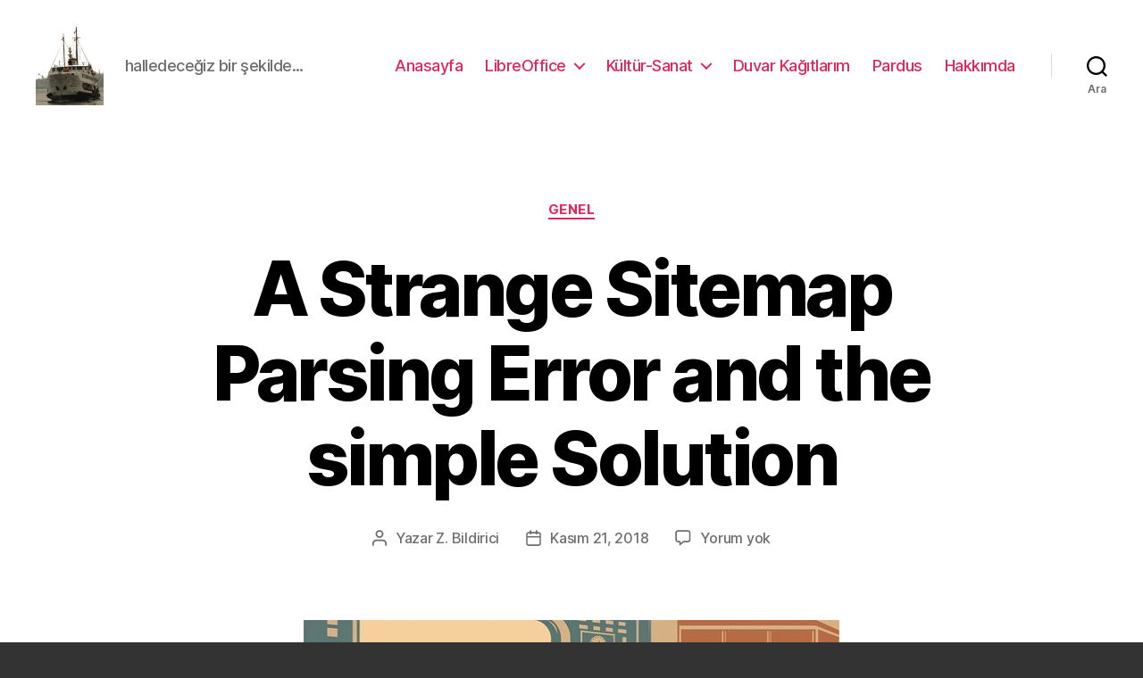

--- FILE ---
content_type: text/html; charset=UTF-8
request_url: https://blog.bluzz.net/a-strange-sitemap-parsing-error-and-a-the-simple-solution/
body_size: 13019
content:
<!DOCTYPE html>
<html class="no-js" lang="tr">
<head>
<meta charset="UTF-8">
<meta name="viewport" content="width=device-width, initial-scale=1.0" >
<link rel="profile" href="https://gmpg.org/xfn/11">
<title>A Strange Sitemap Parsing Error and the simple Solution &#8211; blog.bluzz.net | Günlü?üm</title>
<meta name='robots' content='max-image-preview:large' />
<link rel="alternate" type="application/rss+xml" title="blog.bluzz.net | Günlü?üm &raquo; akışı" href="https://blog.bluzz.net/feed/" />
<link rel="alternate" type="application/rss+xml" title="blog.bluzz.net | Günlü?üm &raquo; yorum akışı" href="https://blog.bluzz.net/comments/feed/" />
<link rel="alternate" type="application/rss+xml" title="blog.bluzz.net | Günlü?üm &raquo; A Strange Sitemap Parsing Error and the simple Solution yorum akışı" href="https://blog.bluzz.net/a-strange-sitemap-parsing-error-and-a-the-simple-solution/feed/" />
<!-- <link rel='stylesheet' id='wp-block-library-css' href='https://blog.bluzz.net/wp-includes/css/dist/block-library/style.min.css?ver=6.6.2' media='all' /> -->
<link rel="stylesheet" type="text/css" href="//blog.bluzz.net/wp-content/cache/wpfc-minified/epv9jf3b/4lvpc.css" media="all"/>
<style id='classic-theme-styles-inline-css'>
/*! This file is auto-generated */
.wp-block-button__link{color:#fff;background-color:#32373c;border-radius:9999px;box-shadow:none;text-decoration:none;padding:calc(.667em + 2px) calc(1.333em + 2px);font-size:1.125em}.wp-block-file__button{background:#32373c;color:#fff;text-decoration:none}
</style>
<style id='global-styles-inline-css'>
:root{--wp--preset--aspect-ratio--square: 1;--wp--preset--aspect-ratio--4-3: 4/3;--wp--preset--aspect-ratio--3-4: 3/4;--wp--preset--aspect-ratio--3-2: 3/2;--wp--preset--aspect-ratio--2-3: 2/3;--wp--preset--aspect-ratio--16-9: 16/9;--wp--preset--aspect-ratio--9-16: 9/16;--wp--preset--color--black: #000000;--wp--preset--color--cyan-bluish-gray: #abb8c3;--wp--preset--color--white: #ffffff;--wp--preset--color--pale-pink: #f78da7;--wp--preset--color--vivid-red: #cf2e2e;--wp--preset--color--luminous-vivid-orange: #ff6900;--wp--preset--color--luminous-vivid-amber: #fcb900;--wp--preset--color--light-green-cyan: #7bdcb5;--wp--preset--color--vivid-green-cyan: #00d084;--wp--preset--color--pale-cyan-blue: #8ed1fc;--wp--preset--color--vivid-cyan-blue: #0693e3;--wp--preset--color--vivid-purple: #9b51e0;--wp--preset--color--accent: #e77896;--wp--preset--color--primary: #ffffff;--wp--preset--color--secondary: #a3a3a3;--wp--preset--color--subtle-background: #494949;--wp--preset--color--background: #333333;--wp--preset--gradient--vivid-cyan-blue-to-vivid-purple: linear-gradient(135deg,rgba(6,147,227,1) 0%,rgb(155,81,224) 100%);--wp--preset--gradient--light-green-cyan-to-vivid-green-cyan: linear-gradient(135deg,rgb(122,220,180) 0%,rgb(0,208,130) 100%);--wp--preset--gradient--luminous-vivid-amber-to-luminous-vivid-orange: linear-gradient(135deg,rgba(252,185,0,1) 0%,rgba(255,105,0,1) 100%);--wp--preset--gradient--luminous-vivid-orange-to-vivid-red: linear-gradient(135deg,rgba(255,105,0,1) 0%,rgb(207,46,46) 100%);--wp--preset--gradient--very-light-gray-to-cyan-bluish-gray: linear-gradient(135deg,rgb(238,238,238) 0%,rgb(169,184,195) 100%);--wp--preset--gradient--cool-to-warm-spectrum: linear-gradient(135deg,rgb(74,234,220) 0%,rgb(151,120,209) 20%,rgb(207,42,186) 40%,rgb(238,44,130) 60%,rgb(251,105,98) 80%,rgb(254,248,76) 100%);--wp--preset--gradient--blush-light-purple: linear-gradient(135deg,rgb(255,206,236) 0%,rgb(152,150,240) 100%);--wp--preset--gradient--blush-bordeaux: linear-gradient(135deg,rgb(254,205,165) 0%,rgb(254,45,45) 50%,rgb(107,0,62) 100%);--wp--preset--gradient--luminous-dusk: linear-gradient(135deg,rgb(255,203,112) 0%,rgb(199,81,192) 50%,rgb(65,88,208) 100%);--wp--preset--gradient--pale-ocean: linear-gradient(135deg,rgb(255,245,203) 0%,rgb(182,227,212) 50%,rgb(51,167,181) 100%);--wp--preset--gradient--electric-grass: linear-gradient(135deg,rgb(202,248,128) 0%,rgb(113,206,126) 100%);--wp--preset--gradient--midnight: linear-gradient(135deg,rgb(2,3,129) 0%,rgb(40,116,252) 100%);--wp--preset--font-size--small: 18px;--wp--preset--font-size--medium: 20px;--wp--preset--font-size--large: 26.25px;--wp--preset--font-size--x-large: 42px;--wp--preset--font-size--normal: 21px;--wp--preset--font-size--larger: 32px;--wp--preset--spacing--20: 0.44rem;--wp--preset--spacing--30: 0.67rem;--wp--preset--spacing--40: 1rem;--wp--preset--spacing--50: 1.5rem;--wp--preset--spacing--60: 2.25rem;--wp--preset--spacing--70: 3.38rem;--wp--preset--spacing--80: 5.06rem;--wp--preset--shadow--natural: 6px 6px 9px rgba(0, 0, 0, 0.2);--wp--preset--shadow--deep: 12px 12px 50px rgba(0, 0, 0, 0.4);--wp--preset--shadow--sharp: 6px 6px 0px rgba(0, 0, 0, 0.2);--wp--preset--shadow--outlined: 6px 6px 0px -3px rgba(255, 255, 255, 1), 6px 6px rgba(0, 0, 0, 1);--wp--preset--shadow--crisp: 6px 6px 0px rgba(0, 0, 0, 1);}:where(.is-layout-flex){gap: 0.5em;}:where(.is-layout-grid){gap: 0.5em;}body .is-layout-flex{display: flex;}.is-layout-flex{flex-wrap: wrap;align-items: center;}.is-layout-flex > :is(*, div){margin: 0;}body .is-layout-grid{display: grid;}.is-layout-grid > :is(*, div){margin: 0;}:where(.wp-block-columns.is-layout-flex){gap: 2em;}:where(.wp-block-columns.is-layout-grid){gap: 2em;}:where(.wp-block-post-template.is-layout-flex){gap: 1.25em;}:where(.wp-block-post-template.is-layout-grid){gap: 1.25em;}.has-black-color{color: var(--wp--preset--color--black) !important;}.has-cyan-bluish-gray-color{color: var(--wp--preset--color--cyan-bluish-gray) !important;}.has-white-color{color: var(--wp--preset--color--white) !important;}.has-pale-pink-color{color: var(--wp--preset--color--pale-pink) !important;}.has-vivid-red-color{color: var(--wp--preset--color--vivid-red) !important;}.has-luminous-vivid-orange-color{color: var(--wp--preset--color--luminous-vivid-orange) !important;}.has-luminous-vivid-amber-color{color: var(--wp--preset--color--luminous-vivid-amber) !important;}.has-light-green-cyan-color{color: var(--wp--preset--color--light-green-cyan) !important;}.has-vivid-green-cyan-color{color: var(--wp--preset--color--vivid-green-cyan) !important;}.has-pale-cyan-blue-color{color: var(--wp--preset--color--pale-cyan-blue) !important;}.has-vivid-cyan-blue-color{color: var(--wp--preset--color--vivid-cyan-blue) !important;}.has-vivid-purple-color{color: var(--wp--preset--color--vivid-purple) !important;}.has-black-background-color{background-color: var(--wp--preset--color--black) !important;}.has-cyan-bluish-gray-background-color{background-color: var(--wp--preset--color--cyan-bluish-gray) !important;}.has-white-background-color{background-color: var(--wp--preset--color--white) !important;}.has-pale-pink-background-color{background-color: var(--wp--preset--color--pale-pink) !important;}.has-vivid-red-background-color{background-color: var(--wp--preset--color--vivid-red) !important;}.has-luminous-vivid-orange-background-color{background-color: var(--wp--preset--color--luminous-vivid-orange) !important;}.has-luminous-vivid-amber-background-color{background-color: var(--wp--preset--color--luminous-vivid-amber) !important;}.has-light-green-cyan-background-color{background-color: var(--wp--preset--color--light-green-cyan) !important;}.has-vivid-green-cyan-background-color{background-color: var(--wp--preset--color--vivid-green-cyan) !important;}.has-pale-cyan-blue-background-color{background-color: var(--wp--preset--color--pale-cyan-blue) !important;}.has-vivid-cyan-blue-background-color{background-color: var(--wp--preset--color--vivid-cyan-blue) !important;}.has-vivid-purple-background-color{background-color: var(--wp--preset--color--vivid-purple) !important;}.has-black-border-color{border-color: var(--wp--preset--color--black) !important;}.has-cyan-bluish-gray-border-color{border-color: var(--wp--preset--color--cyan-bluish-gray) !important;}.has-white-border-color{border-color: var(--wp--preset--color--white) !important;}.has-pale-pink-border-color{border-color: var(--wp--preset--color--pale-pink) !important;}.has-vivid-red-border-color{border-color: var(--wp--preset--color--vivid-red) !important;}.has-luminous-vivid-orange-border-color{border-color: var(--wp--preset--color--luminous-vivid-orange) !important;}.has-luminous-vivid-amber-border-color{border-color: var(--wp--preset--color--luminous-vivid-amber) !important;}.has-light-green-cyan-border-color{border-color: var(--wp--preset--color--light-green-cyan) !important;}.has-vivid-green-cyan-border-color{border-color: var(--wp--preset--color--vivid-green-cyan) !important;}.has-pale-cyan-blue-border-color{border-color: var(--wp--preset--color--pale-cyan-blue) !important;}.has-vivid-cyan-blue-border-color{border-color: var(--wp--preset--color--vivid-cyan-blue) !important;}.has-vivid-purple-border-color{border-color: var(--wp--preset--color--vivid-purple) !important;}.has-vivid-cyan-blue-to-vivid-purple-gradient-background{background: var(--wp--preset--gradient--vivid-cyan-blue-to-vivid-purple) !important;}.has-light-green-cyan-to-vivid-green-cyan-gradient-background{background: var(--wp--preset--gradient--light-green-cyan-to-vivid-green-cyan) !important;}.has-luminous-vivid-amber-to-luminous-vivid-orange-gradient-background{background: var(--wp--preset--gradient--luminous-vivid-amber-to-luminous-vivid-orange) !important;}.has-luminous-vivid-orange-to-vivid-red-gradient-background{background: var(--wp--preset--gradient--luminous-vivid-orange-to-vivid-red) !important;}.has-very-light-gray-to-cyan-bluish-gray-gradient-background{background: var(--wp--preset--gradient--very-light-gray-to-cyan-bluish-gray) !important;}.has-cool-to-warm-spectrum-gradient-background{background: var(--wp--preset--gradient--cool-to-warm-spectrum) !important;}.has-blush-light-purple-gradient-background{background: var(--wp--preset--gradient--blush-light-purple) !important;}.has-blush-bordeaux-gradient-background{background: var(--wp--preset--gradient--blush-bordeaux) !important;}.has-luminous-dusk-gradient-background{background: var(--wp--preset--gradient--luminous-dusk) !important;}.has-pale-ocean-gradient-background{background: var(--wp--preset--gradient--pale-ocean) !important;}.has-electric-grass-gradient-background{background: var(--wp--preset--gradient--electric-grass) !important;}.has-midnight-gradient-background{background: var(--wp--preset--gradient--midnight) !important;}.has-small-font-size{font-size: var(--wp--preset--font-size--small) !important;}.has-medium-font-size{font-size: var(--wp--preset--font-size--medium) !important;}.has-large-font-size{font-size: var(--wp--preset--font-size--large) !important;}.has-x-large-font-size{font-size: var(--wp--preset--font-size--x-large) !important;}
:where(.wp-block-post-template.is-layout-flex){gap: 1.25em;}:where(.wp-block-post-template.is-layout-grid){gap: 1.25em;}
:where(.wp-block-columns.is-layout-flex){gap: 2em;}:where(.wp-block-columns.is-layout-grid){gap: 2em;}
:root :where(.wp-block-pullquote){font-size: 1.5em;line-height: 1.6;}
</style>
<!-- <link rel='stylesheet' id='twentytwenty-style-css' href='https://blog.bluzz.net/wp-content/themes/twentytwenty/style.css?ver=2.1' media='all' /> -->
<link rel="stylesheet" type="text/css" href="//blog.bluzz.net/wp-content/cache/wpfc-minified/esr5jc3d/4lvpc.css" media="all"/>
<style id='twentytwenty-style-inline-css'>
.color-accent,.color-accent-hover:hover,.color-accent-hover:focus,:root .has-accent-color,.has-drop-cap:not(:focus):first-letter,.wp-block-button.is-style-outline,a { color: #e77896; }blockquote,.border-color-accent,.border-color-accent-hover:hover,.border-color-accent-hover:focus { border-color: #e77896; }button,.button,.faux-button,.wp-block-button__link,.wp-block-file .wp-block-file__button,input[type="button"],input[type="reset"],input[type="submit"],.bg-accent,.bg-accent-hover:hover,.bg-accent-hover:focus,:root .has-accent-background-color,.comment-reply-link { background-color: #e77896; }.fill-children-accent,.fill-children-accent * { fill: #e77896; }:root .has-background-color,button,.button,.faux-button,.wp-block-button__link,.wp-block-file__button,input[type="button"],input[type="reset"],input[type="submit"],.wp-block-button,.comment-reply-link,.has-background.has-primary-background-color:not(.has-text-color),.has-background.has-primary-background-color *:not(.has-text-color),.has-background.has-accent-background-color:not(.has-text-color),.has-background.has-accent-background-color *:not(.has-text-color) { color: #333333; }:root .has-background-background-color { background-color: #333333; }body,.entry-title a,:root .has-primary-color { color: #ffffff; }:root .has-primary-background-color { background-color: #ffffff; }cite,figcaption,.wp-caption-text,.post-meta,.entry-content .wp-block-archives li,.entry-content .wp-block-categories li,.entry-content .wp-block-latest-posts li,.wp-block-latest-comments__comment-date,.wp-block-latest-posts__post-date,.wp-block-embed figcaption,.wp-block-image figcaption,.wp-block-pullquote cite,.comment-metadata,.comment-respond .comment-notes,.comment-respond .logged-in-as,.pagination .dots,.entry-content hr:not(.has-background),hr.styled-separator,:root .has-secondary-color { color: #a3a3a3; }:root .has-secondary-background-color { background-color: #a3a3a3; }pre,fieldset,input,textarea,table,table *,hr { border-color: #494949; }caption,code,code,kbd,samp,.wp-block-table.is-style-stripes tbody tr:nth-child(odd),:root .has-subtle-background-background-color { background-color: #494949; }.wp-block-table.is-style-stripes { border-bottom-color: #494949; }.wp-block-latest-posts.is-grid li { border-top-color: #494949; }:root .has-subtle-background-color { color: #494949; }body:not(.overlay-header) .primary-menu > li > a,body:not(.overlay-header) .primary-menu > li > .icon,.modal-menu a,.footer-menu a, .footer-widgets a,#site-footer .wp-block-button.is-style-outline,.wp-block-pullquote:before,.singular:not(.overlay-header) .entry-header a,.archive-header a,.header-footer-group .color-accent,.header-footer-group .color-accent-hover:hover { color: #e22658; }.social-icons a,#site-footer button:not(.toggle),#site-footer .button,#site-footer .faux-button,#site-footer .wp-block-button__link,#site-footer .wp-block-file__button,#site-footer input[type="button"],#site-footer input[type="reset"],#site-footer input[type="submit"] { background-color: #e22658; }.social-icons a,body:not(.overlay-header) .primary-menu ul,.header-footer-group button,.header-footer-group .button,.header-footer-group .faux-button,.header-footer-group .wp-block-button:not(.is-style-outline) .wp-block-button__link,.header-footer-group .wp-block-file__button,.header-footer-group input[type="button"],.header-footer-group input[type="reset"],.header-footer-group input[type="submit"] { color: #ffffff; }#site-header,.footer-nav-widgets-wrapper,#site-footer,.menu-modal,.menu-modal-inner,.search-modal-inner,.archive-header,.singular .entry-header,.singular .featured-media:before,.wp-block-pullquote:before { background-color: #ffffff; }.header-footer-group,body:not(.overlay-header) #site-header .toggle,.menu-modal .toggle { color: #000000; }body:not(.overlay-header) .primary-menu ul { background-color: #000000; }body:not(.overlay-header) .primary-menu > li > ul:after { border-bottom-color: #000000; }body:not(.overlay-header) .primary-menu ul ul:after { border-left-color: #000000; }.site-description,body:not(.overlay-header) .toggle-inner .toggle-text,.widget .post-date,.widget .rss-date,.widget_archive li,.widget_categories li,.widget cite,.widget_pages li,.widget_meta li,.widget_nav_menu li,.powered-by-wordpress,.to-the-top,.singular .entry-header .post-meta,.singular:not(.overlay-header) .entry-header .post-meta a { color: #6d6d6d; }.header-footer-group pre,.header-footer-group fieldset,.header-footer-group input,.header-footer-group textarea,.header-footer-group table,.header-footer-group table *,.footer-nav-widgets-wrapper,#site-footer,.menu-modal nav *,.footer-widgets-outer-wrapper,.footer-top { border-color: #dbdbdb; }.header-footer-group table caption,body:not(.overlay-header) .header-inner .toggle-wrapper::before { background-color: #dbdbdb; }
</style>
<!-- <link rel='stylesheet' id='twentytwenty-print-style-css' href='https://blog.bluzz.net/wp-content/themes/twentytwenty/print.css?ver=2.1' media='print' /> -->
<link rel="stylesheet" type="text/css" href="//blog.bluzz.net/wp-content/cache/wpfc-minified/sce7xe0/4lvpb.css" media="print"/>
<script>
if (document.location.protocol != "https:") {
document.location = document.URL.replace(/^http:/i, "https:");
}
</script>
<script src='//blog.bluzz.net/wp-content/cache/wpfc-minified/2h38rd9/4lvpc.js' type="text/javascript"></script>
<!-- <script src="https://blog.bluzz.net/wp-content/themes/twentytwenty/assets/js/index.js?ver=2.1" id="twentytwenty-js-js" async></script> -->
<link rel="https://api.w.org/" href="https://blog.bluzz.net/wp-json/" /><link rel="alternate" title="JSON" type="application/json" href="https://blog.bluzz.net/wp-json/wp/v2/posts/4236" /><link rel="EditURI" type="application/rsd+xml" title="RSD" href="https://blog.bluzz.net/xmlrpc.php?rsd" />
<meta name="generator" content="WordPress 6.6.2" />
<link rel="canonical" href="https://blog.bluzz.net/a-strange-sitemap-parsing-error-and-a-the-simple-solution/" />
<link rel='shortlink' href='https://blog.bluzz.net/?p=4236' />
<link rel="alternate" title="oEmbed (JSON)" type="application/json+oembed" href="https://blog.bluzz.net/wp-json/oembed/1.0/embed?url=https%3A%2F%2Fblog.bluzz.net%2Fa-strange-sitemap-parsing-error-and-a-the-simple-solution%2F" />
<link rel="alternate" title="oEmbed (XML)" type="text/xml+oembed" href="https://blog.bluzz.net/wp-json/oembed/1.0/embed?url=https%3A%2F%2Fblog.bluzz.net%2Fa-strange-sitemap-parsing-error-and-a-the-simple-solution%2F&#038;format=xml" />
<script>document.documentElement.className = document.documentElement.className.replace( 'no-js', 'js' );</script>
<style id="custom-background-css">
body.custom-background { background-color: #333333; }
</style>
<link rel="icon" href="https://blog.bluzz.net/wp-content/uploads/2014/04/cropped-cropped-The-Afternoon-Ferry-150x150.jpg" sizes="32x32" />
<link rel="icon" href="https://blog.bluzz.net/wp-content/uploads/2014/04/cropped-cropped-The-Afternoon-Ferry-300x300.jpg" sizes="192x192" />
<link rel="apple-touch-icon" href="https://blog.bluzz.net/wp-content/uploads/2014/04/cropped-cropped-The-Afternoon-Ferry-300x300.jpg" />
<meta name="msapplication-TileImage" content="https://blog.bluzz.net/wp-content/uploads/2014/04/cropped-cropped-The-Afternoon-Ferry-300x300.jpg" />
</head>
<body class="post-template-default single single-post postid-4236 single-format-standard custom-background wp-custom-logo wp-embed-responsive singular enable-search-modal has-post-thumbnail has-single-pagination showing-comments show-avatars footer-top-hidden">
<a class="skip-link screen-reader-text" href="#site-content">İçeriğe atla</a>
<header id="site-header" class="header-footer-group">
<div class="header-inner section-inner">
<div class="header-titles-wrapper">
<button class="toggle search-toggle mobile-search-toggle" data-toggle-target=".search-modal" data-toggle-body-class="showing-search-modal" data-set-focus=".search-modal .search-field" aria-expanded="false">
<span class="toggle-inner">
<span class="toggle-icon">
<svg class="svg-icon" aria-hidden="true" role="img" focusable="false" xmlns="http://www.w3.org/2000/svg" width="23" height="23" viewBox="0 0 23 23"><path d="M38.710696,48.0601792 L43,52.3494831 L41.3494831,54 L37.0601792,49.710696 C35.2632422,51.1481185 32.9839107,52.0076499 30.5038249,52.0076499 C24.7027226,52.0076499 20,47.3049272 20,41.5038249 C20,35.7027226 24.7027226,31 30.5038249,31 C36.3049272,31 41.0076499,35.7027226 41.0076499,41.5038249 C41.0076499,43.9839107 40.1481185,46.2632422 38.710696,48.0601792 Z M36.3875844,47.1716785 C37.8030221,45.7026647 38.6734666,43.7048964 38.6734666,41.5038249 C38.6734666,36.9918565 35.0157934,33.3341833 30.5038249,33.3341833 C25.9918565,33.3341833 22.3341833,36.9918565 22.3341833,41.5038249 C22.3341833,46.0157934 25.9918565,49.6734666 30.5038249,49.6734666 C32.7048964,49.6734666 34.7026647,48.8030221 36.1716785,47.3875844 C36.2023931,47.347638 36.2360451,47.3092237 36.2726343,47.2726343 C36.3092237,47.2360451 36.347638,47.2023931 36.3875844,47.1716785 Z" transform="translate(-20 -31)" /></svg>								</span>
<span class="toggle-text">Ara</span>
</span>
</button><!-- .search-toggle -->
<div class="header-titles">
<div class="site-logo faux-heading"><a href="https://blog.bluzz.net/" class="custom-logo-link" rel="home"><img width="136" height="161" style="height: 161px;" src="https://blog.bluzz.net/wp-content/uploads/2017/02/The-Afternoon-Ferry-logo.jpg" class="custom-logo" alt="blog.bluzz.net | Günlü?üm" decoding="async" fetchpriority="high" srcset="https://blog.bluzz.net/wp-content/uploads/2017/02/The-Afternoon-Ferry-logo.jpg 272w, https://blog.bluzz.net/wp-content/uploads/2017/02/The-Afternoon-Ferry-logo-253x300.jpg 253w" sizes="(max-width: 272px) 100vw, 272px" /></a><span class="screen-reader-text">blog.bluzz.net | Günlü?üm</span></div><div class="site-description">halledeceğiz bir şekilde...</div><!-- .site-description -->
</div><!-- .header-titles -->
<button class="toggle nav-toggle mobile-nav-toggle" data-toggle-target=".menu-modal"  data-toggle-body-class="showing-menu-modal" aria-expanded="false" data-set-focus=".close-nav-toggle">
<span class="toggle-inner">
<span class="toggle-icon">
<svg class="svg-icon" aria-hidden="true" role="img" focusable="false" xmlns="http://www.w3.org/2000/svg" width="26" height="7" viewBox="0 0 26 7"><path fill-rule="evenodd" d="M332.5,45 C330.567003,45 329,43.4329966 329,41.5 C329,39.5670034 330.567003,38 332.5,38 C334.432997,38 336,39.5670034 336,41.5 C336,43.4329966 334.432997,45 332.5,45 Z M342,45 C340.067003,45 338.5,43.4329966 338.5,41.5 C338.5,39.5670034 340.067003,38 342,38 C343.932997,38 345.5,39.5670034 345.5,41.5 C345.5,43.4329966 343.932997,45 342,45 Z M351.5,45 C349.567003,45 348,43.4329966 348,41.5 C348,39.5670034 349.567003,38 351.5,38 C353.432997,38 355,39.5670034 355,41.5 C355,43.4329966 353.432997,45 351.5,45 Z" transform="translate(-329 -38)" /></svg>							</span>
<span class="toggle-text">Menü</span>
</span>
</button><!-- .nav-toggle -->
</div><!-- .header-titles-wrapper -->
<div class="header-navigation-wrapper">
<nav class="primary-menu-wrapper" aria-label="Yatay">
<ul class="primary-menu reset-list-style">
<li id="menu-item-1879" class="menu-item menu-item-type-custom menu-item-object-custom menu-item-home menu-item-1879"><a href="http://blog.bluzz.net/">Anasayfa</a></li>
<li id="menu-item-1877" class="menu-item menu-item-type-taxonomy menu-item-object-category menu-item-has-children menu-item-1877"><a href="https://blog.bluzz.net/category/libreoffice/">LibreOffice</a><span class="icon"></span>
<ul class="sub-menu">
<li id="menu-item-1878" class="menu-item menu-item-type-taxonomy menu-item-object-category menu-item-1878"><a href="https://blog.bluzz.net/category/libreoffice/libreoffice-rehber-yazilari/">LibreOffice Rehber Yaz?lar?</a></li>
</ul>
</li>
<li id="menu-item-2087" class="menu-item menu-item-type-taxonomy menu-item-object-category menu-item-has-children menu-item-2087"><a href="https://blog.bluzz.net/category/kultur-sanat/">Kültür-Sanat</a><span class="icon"></span>
<ul class="sub-menu">
<li id="menu-item-2088" class="menu-item menu-item-type-taxonomy menu-item-object-category menu-item-2088"><a href="https://blog.bluzz.net/category/kultur-sanat/film/">Film</a></li>
<li id="menu-item-2095" class="menu-item menu-item-type-taxonomy menu-item-object-category menu-item-2095"><a href="https://blog.bluzz.net/category/kultur-sanat/tiyatro/">Tiyatro</a></li>
</ul>
</li>
<li id="menu-item-2123" class="menu-item menu-item-type-taxonomy menu-item-object-category menu-item-2123"><a href="https://blog.bluzz.net/category/duvar-kagitlarim/">Duvar Kağıtlarım</a></li>
<li id="menu-item-1876" class="menu-item menu-item-type-taxonomy menu-item-object-category menu-item-1876"><a href="https://blog.bluzz.net/category/pardus/">Pardus</a></li>
<li id="menu-item-1874" class="menu-item menu-item-type-post_type menu-item-object-page menu-item-1874"><a href="https://blog.bluzz.net/hakkimda/">Hakkımda</a></li>
</ul>
</nav><!-- .primary-menu-wrapper -->
<div class="header-toggles hide-no-js">
<div class="toggle-wrapper search-toggle-wrapper">
<button class="toggle search-toggle desktop-search-toggle" data-toggle-target=".search-modal" data-toggle-body-class="showing-search-modal" data-set-focus=".search-modal .search-field" aria-expanded="false">
<span class="toggle-inner">
<svg class="svg-icon" aria-hidden="true" role="img" focusable="false" xmlns="http://www.w3.org/2000/svg" width="23" height="23" viewBox="0 0 23 23"><path d="M38.710696,48.0601792 L43,52.3494831 L41.3494831,54 L37.0601792,49.710696 C35.2632422,51.1481185 32.9839107,52.0076499 30.5038249,52.0076499 C24.7027226,52.0076499 20,47.3049272 20,41.5038249 C20,35.7027226 24.7027226,31 30.5038249,31 C36.3049272,31 41.0076499,35.7027226 41.0076499,41.5038249 C41.0076499,43.9839107 40.1481185,46.2632422 38.710696,48.0601792 Z M36.3875844,47.1716785 C37.8030221,45.7026647 38.6734666,43.7048964 38.6734666,41.5038249 C38.6734666,36.9918565 35.0157934,33.3341833 30.5038249,33.3341833 C25.9918565,33.3341833 22.3341833,36.9918565 22.3341833,41.5038249 C22.3341833,46.0157934 25.9918565,49.6734666 30.5038249,49.6734666 C32.7048964,49.6734666 34.7026647,48.8030221 36.1716785,47.3875844 C36.2023931,47.347638 36.2360451,47.3092237 36.2726343,47.2726343 C36.3092237,47.2360451 36.347638,47.2023931 36.3875844,47.1716785 Z" transform="translate(-20 -31)" /></svg>										<span class="toggle-text">Ara</span>
</span>
</button><!-- .search-toggle -->
</div>
</div><!-- .header-toggles -->
</div><!-- .header-navigation-wrapper -->
</div><!-- .header-inner -->
<div class="search-modal cover-modal header-footer-group" data-modal-target-string=".search-modal" role="dialog" aria-modal="true" aria-label="Site araması">
<div class="search-modal-inner modal-inner">
<div class="section-inner">
<form role="search" aria-label="Arama yap:" method="get" class="search-form" action="https://blog.bluzz.net/">
<label for="search-form-1">
<span class="screen-reader-text">Arama yap:</span>
<input type="search" id="search-form-1" class="search-field" placeholder="Ara &hellip;" value="" name="s" />
</label>
<input type="submit" class="search-submit" value="Site araması" />
</form>
<button class="toggle search-untoggle close-search-toggle fill-children-current-color" data-toggle-target=".search-modal" data-toggle-body-class="showing-search-modal" data-set-focus=".search-modal .search-field">
<span class="screen-reader-text">Aramayı kapat</span>
<svg class="svg-icon" aria-hidden="true" role="img" focusable="false" xmlns="http://www.w3.org/2000/svg" width="16" height="16" viewBox="0 0 16 16"><polygon fill="" fill-rule="evenodd" points="6.852 7.649 .399 1.195 1.445 .149 7.899 6.602 14.352 .149 15.399 1.195 8.945 7.649 15.399 14.102 14.352 15.149 7.899 8.695 1.445 15.149 .399 14.102" /></svg>			</button><!-- .search-toggle -->
</div><!-- .section-inner -->
</div><!-- .search-modal-inner -->
</div><!-- .menu-modal -->
</header><!-- #site-header -->
<div class="menu-modal cover-modal header-footer-group" data-modal-target-string=".menu-modal">
<div class="menu-modal-inner modal-inner">
<div class="menu-wrapper section-inner">
<div class="menu-top">
<button class="toggle close-nav-toggle fill-children-current-color" data-toggle-target=".menu-modal" data-toggle-body-class="showing-menu-modal" data-set-focus=".menu-modal">
<span class="toggle-text">Menüyü kapat</span>
<svg class="svg-icon" aria-hidden="true" role="img" focusable="false" xmlns="http://www.w3.org/2000/svg" width="16" height="16" viewBox="0 0 16 16"><polygon fill="" fill-rule="evenodd" points="6.852 7.649 .399 1.195 1.445 .149 7.899 6.602 14.352 .149 15.399 1.195 8.945 7.649 15.399 14.102 14.352 15.149 7.899 8.695 1.445 15.149 .399 14.102" /></svg>				</button><!-- .nav-toggle -->
<nav class="mobile-menu" aria-label="Mobil">
<ul class="modal-menu reset-list-style">
<li class="menu-item menu-item-type-custom menu-item-object-custom menu-item-home menu-item-1879"><div class="ancestor-wrapper"><a href="http://blog.bluzz.net/">Anasayfa</a></div><!-- .ancestor-wrapper --></li>
<li class="menu-item menu-item-type-taxonomy menu-item-object-category menu-item-has-children menu-item-1877"><div class="ancestor-wrapper"><a href="https://blog.bluzz.net/category/libreoffice/">LibreOffice</a><button class="toggle sub-menu-toggle fill-children-current-color" data-toggle-target=".menu-modal .menu-item-1877 > .sub-menu" data-toggle-type="slidetoggle" data-toggle-duration="250" aria-expanded="false"><span class="screen-reader-text">Alt menüyü göster</span><svg class="svg-icon" aria-hidden="true" role="img" focusable="false" xmlns="http://www.w3.org/2000/svg" width="20" height="12" viewBox="0 0 20 12"><polygon fill="" fill-rule="evenodd" points="1319.899 365.778 1327.678 358 1329.799 360.121 1319.899 370.021 1310 360.121 1312.121 358" transform="translate(-1310 -358)" /></svg></button></div><!-- .ancestor-wrapper -->
<ul class="sub-menu">
<li class="menu-item menu-item-type-taxonomy menu-item-object-category menu-item-1878"><div class="ancestor-wrapper"><a href="https://blog.bluzz.net/category/libreoffice/libreoffice-rehber-yazilari/">LibreOffice Rehber Yaz?lar?</a></div><!-- .ancestor-wrapper --></li>
</ul>
</li>
<li class="menu-item menu-item-type-taxonomy menu-item-object-category menu-item-has-children menu-item-2087"><div class="ancestor-wrapper"><a href="https://blog.bluzz.net/category/kultur-sanat/">Kültür-Sanat</a><button class="toggle sub-menu-toggle fill-children-current-color" data-toggle-target=".menu-modal .menu-item-2087 > .sub-menu" data-toggle-type="slidetoggle" data-toggle-duration="250" aria-expanded="false"><span class="screen-reader-text">Alt menüyü göster</span><svg class="svg-icon" aria-hidden="true" role="img" focusable="false" xmlns="http://www.w3.org/2000/svg" width="20" height="12" viewBox="0 0 20 12"><polygon fill="" fill-rule="evenodd" points="1319.899 365.778 1327.678 358 1329.799 360.121 1319.899 370.021 1310 360.121 1312.121 358" transform="translate(-1310 -358)" /></svg></button></div><!-- .ancestor-wrapper -->
<ul class="sub-menu">
<li class="menu-item menu-item-type-taxonomy menu-item-object-category menu-item-2088"><div class="ancestor-wrapper"><a href="https://blog.bluzz.net/category/kultur-sanat/film/">Film</a></div><!-- .ancestor-wrapper --></li>
<li class="menu-item menu-item-type-taxonomy menu-item-object-category menu-item-2095"><div class="ancestor-wrapper"><a href="https://blog.bluzz.net/category/kultur-sanat/tiyatro/">Tiyatro</a></div><!-- .ancestor-wrapper --></li>
</ul>
</li>
<li class="menu-item menu-item-type-taxonomy menu-item-object-category menu-item-2123"><div class="ancestor-wrapper"><a href="https://blog.bluzz.net/category/duvar-kagitlarim/">Duvar Kağıtlarım</a></div><!-- .ancestor-wrapper --></li>
<li class="menu-item menu-item-type-taxonomy menu-item-object-category menu-item-1876"><div class="ancestor-wrapper"><a href="https://blog.bluzz.net/category/pardus/">Pardus</a></div><!-- .ancestor-wrapper --></li>
<li class="menu-item menu-item-type-post_type menu-item-object-page menu-item-1874"><div class="ancestor-wrapper"><a href="https://blog.bluzz.net/hakkimda/">Hakkımda</a></div><!-- .ancestor-wrapper --></li>
</ul>
</nav>
</div><!-- .menu-top -->
<div class="menu-bottom">
</div><!-- .menu-bottom -->
</div><!-- .menu-wrapper -->
</div><!-- .menu-modal-inner -->
</div><!-- .menu-modal -->
<main id="site-content">
<article class="post-4236 post type-post status-publish format-standard has-post-thumbnail hentry category-genel tag-google-search-console-xml-sitemaps tag-sitemap-error-fix tag-sitemap-parsing-error tag-sitemaps-errors tag-wordpress-security-plugins-comparison" id="post-4236">
<header class="entry-header has-text-align-center header-footer-group">
<div class="entry-header-inner section-inner medium">
<div class="entry-categories">
<span class="screen-reader-text">Kategoriler</span>
<div class="entry-categories-inner">
<a href="https://blog.bluzz.net/category/genel/" rel="category tag">Genel</a>				</div><!-- .entry-categories-inner -->
</div><!-- .entry-categories -->
<h1 class="entry-title">A Strange Sitemap Parsing Error and the simple Solution</h1>
<div class="post-meta-wrapper post-meta-single post-meta-single-top">
<ul class="post-meta">
<li class="post-author meta-wrapper">
<span class="meta-icon">
<span class="screen-reader-text">Yazının yazarı</span>
<svg class="svg-icon" aria-hidden="true" role="img" focusable="false" xmlns="http://www.w3.org/2000/svg" width="18" height="20" viewBox="0 0 18 20"><path fill="" d="M18,19 C18,19.5522847 17.5522847,20 17,20 C16.4477153,20 16,19.5522847 16,19 L16,17 C16,15.3431458 14.6568542,14 13,14 L5,14 C3.34314575,14 2,15.3431458 2,17 L2,19 C2,19.5522847 1.55228475,20 1,20 C0.44771525,20 0,19.5522847 0,19 L0,17 C0,14.2385763 2.23857625,12 5,12 L13,12 C15.7614237,12 18,14.2385763 18,17 L18,19 Z M9,10 C6.23857625,10 4,7.76142375 4,5 C4,2.23857625 6.23857625,0 9,0 C11.7614237,0 14,2.23857625 14,5 C14,7.76142375 11.7614237,10 9,10 Z M9,8 C10.6568542,8 12,6.65685425 12,5 C12,3.34314575 10.6568542,2 9,2 C7.34314575,2 6,3.34314575 6,5 C6,6.65685425 7.34314575,8 9,8 Z" /></svg>						</span>
<span class="meta-text">
Yazar <a href="https://blog.bluzz.net/author/admin/">Z. Bildirici</a>						</span>
</li>
<li class="post-date meta-wrapper">
<span class="meta-icon">
<span class="screen-reader-text">Yazı tarihi</span>
<svg class="svg-icon" aria-hidden="true" role="img" focusable="false" xmlns="http://www.w3.org/2000/svg" width="18" height="19" viewBox="0 0 18 19"><path fill="" d="M4.60069444,4.09375 L3.25,4.09375 C2.47334957,4.09375 1.84375,4.72334957 1.84375,5.5 L1.84375,7.26736111 L16.15625,7.26736111 L16.15625,5.5 C16.15625,4.72334957 15.5266504,4.09375 14.75,4.09375 L13.3993056,4.09375 L13.3993056,4.55555556 C13.3993056,5.02154581 13.0215458,5.39930556 12.5555556,5.39930556 C12.0895653,5.39930556 11.7118056,5.02154581 11.7118056,4.55555556 L11.7118056,4.09375 L6.28819444,4.09375 L6.28819444,4.55555556 C6.28819444,5.02154581 5.9104347,5.39930556 5.44444444,5.39930556 C4.97845419,5.39930556 4.60069444,5.02154581 4.60069444,4.55555556 L4.60069444,4.09375 Z M6.28819444,2.40625 L11.7118056,2.40625 L11.7118056,1 C11.7118056,0.534009742 12.0895653,0.15625 12.5555556,0.15625 C13.0215458,0.15625 13.3993056,0.534009742 13.3993056,1 L13.3993056,2.40625 L14.75,2.40625 C16.4586309,2.40625 17.84375,3.79136906 17.84375,5.5 L17.84375,15.875 C17.84375,17.5836309 16.4586309,18.96875 14.75,18.96875 L3.25,18.96875 C1.54136906,18.96875 0.15625,17.5836309 0.15625,15.875 L0.15625,5.5 C0.15625,3.79136906 1.54136906,2.40625 3.25,2.40625 L4.60069444,2.40625 L4.60069444,1 C4.60069444,0.534009742 4.97845419,0.15625 5.44444444,0.15625 C5.9104347,0.15625 6.28819444,0.534009742 6.28819444,1 L6.28819444,2.40625 Z M1.84375,8.95486111 L1.84375,15.875 C1.84375,16.6516504 2.47334957,17.28125 3.25,17.28125 L14.75,17.28125 C15.5266504,17.28125 16.15625,16.6516504 16.15625,15.875 L16.15625,8.95486111 L1.84375,8.95486111 Z" /></svg>						</span>
<span class="meta-text">
<a href="https://blog.bluzz.net/a-strange-sitemap-parsing-error-and-a-the-simple-solution/">Kasım 21, 2018</a>
</span>
</li>
<li class="post-comment-link meta-wrapper">
<span class="meta-icon">
<svg class="svg-icon" aria-hidden="true" role="img" focusable="false" xmlns="http://www.w3.org/2000/svg" width="19" height="19" viewBox="0 0 19 19"><path d="M9.43016863,13.2235931 C9.58624731,13.094699 9.7823475,13.0241935 9.98476849,13.0241935 L15.0564516,13.0241935 C15.8581553,13.0241935 16.5080645,12.3742843 16.5080645,11.5725806 L16.5080645,3.44354839 C16.5080645,2.64184472 15.8581553,1.99193548 15.0564516,1.99193548 L3.44354839,1.99193548 C2.64184472,1.99193548 1.99193548,2.64184472 1.99193548,3.44354839 L1.99193548,11.5725806 C1.99193548,12.3742843 2.64184472,13.0241935 3.44354839,13.0241935 L5.76612903,13.0241935 C6.24715123,13.0241935 6.63709677,13.4141391 6.63709677,13.8951613 L6.63709677,15.5301903 L9.43016863,13.2235931 Z M3.44354839,14.766129 C1.67980032,14.766129 0.25,13.3363287 0.25,11.5725806 L0.25,3.44354839 C0.25,1.67980032 1.67980032,0.25 3.44354839,0.25 L15.0564516,0.25 C16.8201997,0.25 18.25,1.67980032 18.25,3.44354839 L18.25,11.5725806 C18.25,13.3363287 16.8201997,14.766129 15.0564516,14.766129 L10.2979143,14.766129 L6.32072889,18.0506004 C5.75274472,18.5196577 4.89516129,18.1156602 4.89516129,17.3790323 L4.89516129,14.766129 L3.44354839,14.766129 Z" /></svg>						</span>
<span class="meta-text">
<a href="https://blog.bluzz.net/a-strange-sitemap-parsing-error-and-a-the-simple-solution/#respond">Yorum yok<span class="screen-reader-text"> A Strange Sitemap Parsing Error and the simple Solution</span></a>						</span>
</li>
</ul><!-- .post-meta -->
</div><!-- .post-meta-wrapper -->
</div><!-- .entry-header-inner -->
</header><!-- .entry-header -->
<figure class="featured-media">
<div class="featured-media-inner section-inner">
<img width="600" height="401" src="https://blog.bluzz.net/wp-content/uploads/2018/11/internet-guy.jpg" class="attachment-post-thumbnail size-post-thumbnail wp-post-image" alt="" decoding="async" srcset="https://blog.bluzz.net/wp-content/uploads/2018/11/internet-guy.jpg 600w, https://blog.bluzz.net/wp-content/uploads/2018/11/internet-guy-537x360.jpg 537w, https://blog.bluzz.net/wp-content/uploads/2018/11/internet-guy-300x201.jpg 300w" sizes="(max-width: 600px) 100vw, 600px" />
</div><!-- .featured-media-inner -->
</figure><!-- .featured-media -->
<div class="post-inner thin ">
<div class="entry-content">
<p>Notice: My blog is in Turkish, but I wanted to share the solution of the sitemap parsing error problem so this will be a short post.</p>
<h3><strong>The Problem:</strong></h3>
<p>Google Search Console shows a &#8220;Parsing Error&#8221; in your Sitemaps section.<br />
<strong>Already tried:</strong> Searched Google, read <a href="https://kb.yoast.com/kb/xml-sitemap-errors/" target="_blank" rel="noopener">Common XML Sitemap Errors</a>, Validated your XML and its ok, re-created your sitemap, then blamed Yoast or security and caching plugins for blocking Google Crawler to reach your sitemap but nothing helped. Bing and Yandex are just ok and shows no errors on your sitemap.</p>
<p><strong>The cause of the problem:</strong> A hacked WordPress website, an unwanted URL injection which affects nearly all pages of your website, so your &#8220;sitemap.xml&#8221; or &#8220;sitemap_index.xml&#8221; or whatever its name has the URL injection too.</p>
<p>The weird thing is that if you go to yoursitename/sitemap.xml and view the source, you cannot see any malicious URL, no hidden stuff, but when I tried &#8220;Fetch as Google&#8221; and Fetch and Render I just saw the weird Asian dating URL&#8217;s at the end of the sitemap! Bang!Â And also there is a &#8220;noindex x-robots&#8221; meta tag inserted. Maybe by Cloudflare or not.</p>
<p>Here is the fetch as google code:<br />
<em>Fetch as Google:</em><br />
<em>http://www.website.com/sitemap_index.xml </em><br />
<em>Indexing requested for URL and linked pages</em><br />
<em>Googlebot type: Desktop (render requested)</em><br />
<em>Complete on Wednesday, October 17, 2018 at 3:08:01 PM PDT</em><br />
<em>Downloaded HTTP response:</em></p>
<p><em> TTP/1.1 200 OK</em><br />
<em>Date: Wed, 17 Oct 2018 22:08:02 GMT</em><br />
<em>Content-Type: text/xml; charset=UTF-8</em><br />
<em>Transfer-Encoding: chunked</em><br />
<em>Connection: keep-alive</em><br />
<em>Set-Cookie: __cfduid=&#8230;&#8230;2a19aa036ae1539814082; expires=Thu, 17-Oct-19 22:08:02 GMT; path=/; domain=.website.com; HttpOnly</em><br />
<em>Cache-Control: no-store, no-cache, must-revalidate</em><br />
<em>Cf-Railgun: 0e497a84f9 0.25 0.498083 0030 cc99</em><br />
<em>Expires: Thu,Â </em><br />
<em>1</em><br />
<em>HTTP/1.1 200 OK</em><br />
<em>2</em><br />
<em>Date: Wed, 17 Oct 2018 22:08:02 GMT</em><br />
<em>3</em><br />
<em>Content-Type: text/xml; charset=UTF-8</em><br />
<em>4</em><br />
<em>Transfer-Encoding: chunked</em><br />
<em>5</em><br />
<em>Connection: keep-alive</em><br />
<em>6</em><br />
<em>Set-Cookie: __cfduid=&#8230;.1539814082; expires=Thu, 17-Oct-19 22:08:02 GMT; path=/; domain=.website.com; HttpOnly</em><br />
<em>7</em><br />
<em>Cache-Control: no-store, no-cache, must-revalidate</em><br />
<em>8</em><br />
<em>Cf-Railgun: 0e497a84f9 0.25 0.498083 0030 cc99</em><br />
<em>9</em><br />
<em>Expires: Thu, 19 Nov 1981 08:52:00 GMT</em><br />
<em>10</em><br />
<em>Pragma: no-cache</em><br />
<em>11</em><br />
<em>Set-Cookie: PHPSESSID=d6XDG0kItbR01S%2Ca4uw-x2; path=/</em><br />
<em>12</em><br />
<em>Vary: Accept-Encoding</em><br />
<em>13</em><br />
<em>X-Robots-Tag: noindex, follow</em><br />
<em>14</em><br />
<em>Server: cloudflare</em><br />
<em>15</em><br />
<em>CF-RAY: 46b614dd70948339-ATL</em><br />
<em>16</em></p>
<p><em>17</em><br />
<em>&lt;?xml version=&#8221;1.0&#8243; encoding=&#8221;UTF-8&#8243;?&gt;&lt;?xml-stylesheet type=&#8221;text/xsl&#8221; href=&#8221;//www.website&#8230;&#8230;xsl&#8221;?&gt;</em><br />
<em>.</em></p>
<p><em>..</em></p>
<p><em>.</em><br />
<em>45</em><br />
<em>&lt;lastmod&gt;2018-01-22T22:32:21+03:00&lt;/lastmod&gt;</em><br />
<em>46</em><br />
<em>&lt;/sitemap&gt;</em><br />
<em>47</em><br />
<em>&lt;/sitemapindex&gt;</em><br />
<em>48</em><br />
<em>&lt;!&#8211; XML Sitemap generated by Yoast SEO &#8211;&gt;</em><br />
<em>49</em><br />
<em>&lt;center&gt;&lt;a href=&#8217;http://www.website/kristen-dating-indonesia/&#8217;&gt;kristenÂ dating indonesia&lt;/a&gt;, &lt;a href=&#8217;http://www.website.com/dating-for<a href="http://www.doyouknowturkey.com/dating-for-drug-addicts/'%3Edating" target="_blank" rel="noopener">-drug-addicts/&#8217;&gt;dating</a>Â for drug addicts&lt;/a&gt;, &lt;a href=&#8217;http://www.website.com/online-dating-advice-chat-room/&#8217;&gt;http://www.website.com/online-dating-advice-chat-room/&lt;/a&gt;&lt;/center&gt;</em></p>
<p><em>Download Time: 0.535 seconds</em><br />
<em>Â© 2018 Google LLC &#8211; Webmaster Central &#8211; Terms of Service &#8211; Privacy Policy &#8211; Search Console Help</em></p>
<h3><strong>Solution:</strong></h3>
<p>Clean up your hacked WordPress. My Favorite plugins are:</p>
<ul>
<li><strong>Anti-Malware Security and Brute-Force Firewall</strong> <a href="https://wordpress.org/plugins/gotmls/" target="_blank" rel="noopener">https://wordpress.org/plugins/gotmls/Â </a></li>
<li><strong>Security &amp; Malware scan by CleanTalkÂ </strong><br />
<a href="https://wordpress.org/plugins/security-malware-firewall/" target="_blank" rel="noopener">https://wordpress.org/plugins/security-malware-firewall/</a>Â  (Be quick to clean up your site before the trial period ends)</li>
</ul>
<p><strong>Other Plugins failed:</strong></p>
<ul>
<li><strong>Wordfence</strong>: Unable to finish a scan, because I am using a dedicated server, even the minimum settings didn&#8217;t help too much server load&#8230;</li>
<li><strong>Sucuri:</strong> The free version has nothing, no malware scan&#8230; Firewall, the famous WAF is not available I free version&#8230; I am still surprised whatÂ people suggest Sucuri so much&#8230;</li>
<li><strong>All in One Security for WordPress:</strong> Not a bad plugin but Malware scanÂ is an externalÂ service not included in free version. They explain it as its a complex and dynamic issue to detect and clean&#8230;</li>
<li><strong>Others</strong>: Lots of time spent, but no luck.</li>
</ul>
<h3>Conclusion:</h3>
<ul>
<li>Anti-Malware Security and Brute-Force Firewall https://wordpress.org/plugins/gotmls/</li>
<li>Security &amp; Malware scan by CleanTalk<br />
https://wordpress.org/plugins/security-malware-firewall/Â  (Be quick to clean up your site before the trial period ends)</li>
</ul>
<p>Both are good plugins,Â Anti-Malware Security and Brute-Force Firewall deserve a Donation &#8211; Sorry Paypal is not available in Turkey. Cleantalk is worth its price, i liked &#8220;Send for Analyze&#8221; option&#8230;</p>
<p>By the help of this combination i was able to scan for malware and injections, a flawless cleaning, then resubmitted the sitemap, when i see that there were no errors i was very happy and also angry for the hours of useless research.</p>
<p>I wrote this blog post because i see many posts about Sitemap parsing error in Google Product Forums and WordPress forums, and you may notice that every WordPress website is under a constant attack and hacked WordPress website numbers are growing very fast.</p>
<p>Take your security measures and try not to be hacked.</p>
<p>&nbsp;</p>
</div><!-- .entry-content -->
</div><!-- .post-inner -->
<div class="section-inner">
<div class="post-meta-wrapper post-meta-single post-meta-single-bottom">
<ul class="post-meta">
<li class="post-tags meta-wrapper">
<span class="meta-icon">
<span class="screen-reader-text">Etiketler</span>
<svg class="svg-icon" aria-hidden="true" role="img" focusable="false" xmlns="http://www.w3.org/2000/svg" width="18" height="18" viewBox="0 0 18 18"><path fill="" d="M15.4496399,8.42490555 L8.66109799,1.63636364 L1.63636364,1.63636364 L1.63636364,8.66081885 L8.42522727,15.44178 C8.57869221,15.5954158 8.78693789,15.6817418 9.00409091,15.6817418 C9.22124393,15.6817418 9.42948961,15.5954158 9.58327627,15.4414581 L15.4486339,9.57610048 C15.7651495,9.25692435 15.7649133,8.74206554 15.4496399,8.42490555 Z M16.6084423,10.7304545 L10.7406818,16.59822 C10.280287,17.0591273 9.65554997,17.3181054 9.00409091,17.3181054 C8.35263185,17.3181054 7.72789481,17.0591273 7.26815877,16.5988788 L0.239976954,9.57887876 C0.0863319284,9.4254126 0,9.21716044 0,9 L0,0.818181818 C0,0.366312477 0.366312477,0 0.818181818,0 L9,0 C9.21699531,0 9.42510306,0.0862010512 9.57854191,0.239639906 L16.6084423,7.26954545 C17.5601275,8.22691012 17.5601275,9.77308988 16.6084423,10.7304545 Z M5,6 C4.44771525,6 4,5.55228475 4,5 C4,4.44771525 4.44771525,4 5,4 C5.55228475,4 6,4.44771525 6,5 C6,5.55228475 5.55228475,6 5,6 Z" /></svg>						</span>
<span class="meta-text">
<a href="https://blog.bluzz.net/tag/google-search-console-xml-sitemaps/" rel="tag">google search console xml sitemaps</a>, <a href="https://blog.bluzz.net/tag/sitemap-error-fix/" rel="tag">sitemap error fix</a>, <a href="https://blog.bluzz.net/tag/sitemap-parsing-error/" rel="tag">sitemap parsing error</a>, <a href="https://blog.bluzz.net/tag/sitemaps-errors/" rel="tag">sitemaps errors</a>, <a href="https://blog.bluzz.net/tag/wordpress-security-plugins-comparison/" rel="tag">wordpress security plugins comparison</a>						</span>
</li>
</ul><!-- .post-meta -->
</div><!-- .post-meta-wrapper -->
</div><!-- .section-inner -->
<nav class="pagination-single section-inner" aria-label="Gönderi">
<hr class="styled-separator is-style-wide" aria-hidden="true" />
<div class="pagination-single-inner">
<a class="previous-post" href="https://blog.bluzz.net/golden-sea-canakkaleyi-cikiyor/">
<span class="arrow" aria-hidden="true">&larr;</span>
<span class="title"><span class="title-inner">Golden Sea Çanakkale&#8217;yi çıkıyor</span></span>
</a>
<a class="next-post" href="https://blog.bluzz.net/avm-tipi-superkahraman-filmi-aquaman/">
<span class="arrow" aria-hidden="true">&rarr;</span>
<span class="title"><span class="title-inner">AVM tipi Süperkahraman filmi: Aquaman</span></span>
</a>
</div><!-- .pagination-single-inner -->
<hr class="styled-separator is-style-wide" aria-hidden="true" />
</nav><!-- .pagination-single -->
<div class="comments-wrapper section-inner">
<div id="respond" class="comment-respond">
<h2 id="reply-title" class="comment-reply-title">Bir yanıt yazın <small><a rel="nofollow" id="cancel-comment-reply-link" href="/a-strange-sitemap-parsing-error-and-a-the-simple-solution/#respond" style="display:none;">Yanıtı iptal et</a></small></h2><form action="https://blog.bluzz.net/wp-comments-post.php" method="post" id="commentform" class="section-inner thin max-percentage" novalidate><p class="comment-notes"><span id="email-notes">E-posta adresiniz yayınlanmayacak.</span> <span class="required-field-message">Gerekli alanlar <span class="required">*</span> ile işaretlenmişlerdir</span></p><p class="comment-form-comment"><label for="comment">Yorum <span class="required">*</span></label> <textarea autocomplete="new-password"  id="cc1f82c94d"  name="cc1f82c94d"   cols="45" rows="8" maxlength="65525" required></textarea><textarea id="comment" aria-label="hp-comment" aria-hidden="true" name="comment" autocomplete="new-password" style="padding:0 !important;clip:rect(1px, 1px, 1px, 1px) !important;position:absolute !important;white-space:nowrap !important;height:1px !important;width:1px !important;overflow:hidden !important;" tabindex="-1"></textarea><script data-noptimize>document.getElementById("comment").setAttribute( "id", "ad4fc88737be98640504569d3c9ddf35" );document.getElementById("cc1f82c94d").setAttribute( "id", "comment" );</script></p><p class="comment-form-author"><label for="author">Ad <span class="required">*</span></label> <input id="author" name="author" type="text" value="" size="30" maxlength="245" autocomplete="name" required /></p>
<p class="comment-form-email"><label for="email">E-posta <span class="required">*</span></label> <input id="email" name="email" type="email" value="" size="30" maxlength="100" aria-describedby="email-notes" autocomplete="email" required /></p>
<p class="comment-form-url"><label for="url">İnternet sitesi</label> <input id="url" name="url" type="url" value="" size="30" maxlength="200" autocomplete="url" /></p>
<p class="form-submit"><input name="submit" type="submit" id="submit" class="submit" value="Yorum gönder" /> <input type='hidden' name='comment_post_ID' value='4236' id='comment_post_ID' />
<input type='hidden' name='comment_parent' id='comment_parent' value='0' />
</p><p style="display: none;"><input type="hidden" id="akismet_comment_nonce" name="akismet_comment_nonce" value="0e0f6e2327" /></p><p style="display: none !important;"><label>&#916;<textarea name="ak_hp_textarea" cols="45" rows="8" maxlength="100"></textarea></label><input type="hidden" id="ak_js_1" name="ak_js" value="143"/><script>document.getElementById( "ak_js_1" ).setAttribute( "value", ( new Date() ).getTime() );</script></p></form>	</div><!-- #respond -->
</div><!-- .comments-wrapper -->
</article><!-- .post -->
</main><!-- #site-content -->
			<footer id="site-footer" class="header-footer-group">
<div class="section-inner">
<div class="footer-credits">
<p class="footer-copyright">&copy;
2024							<a href="https://blog.bluzz.net/">blog.bluzz.net | Günlü?üm</a>
</p><!-- .footer-copyright -->
<p class="powered-by-wordpress">
<a href="https://wordpress.org/">
WordPress'in desteğiyle							</a>
</p><!-- .powered-by-wordpress -->
</div><!-- .footer-credits -->
<a class="to-the-top" href="#site-header">
<span class="to-the-top-long">
Tepe <span class="arrow" aria-hidden="true">&uarr;</span>						</span><!-- .to-the-top-long -->
<span class="to-the-top-short">
Yukarı <span class="arrow" aria-hidden="true">&uarr;</span>						</span><!-- .to-the-top-short -->
</a><!-- .to-the-top -->
</div><!-- .section-inner -->
</footer><!-- #site-footer -->
<script src="https://blog.bluzz.net/wp-includes/js/comment-reply.min.js?ver=6.6.2" id="comment-reply-js" async data-wp-strategy="async"></script>
<script defer src="https://blog.bluzz.net/wp-content/plugins/akismet/_inc/akismet-frontend.js?ver=1670275449" id="akismet-frontend-js"></script>
<script>
/(trident|msie)/i.test(navigator.userAgent)&&document.getElementById&&window.addEventListener&&window.addEventListener("hashchange",function(){var t,e=location.hash.substring(1);/^[A-z0-9_-]+$/.test(e)&&(t=document.getElementById(e))&&(/^(?:a|select|input|button|textarea)$/i.test(t.tagName)||(t.tabIndex=-1),t.focus())},!1);
</script>
</body>
</html><!-- WP Fastest Cache file was created in 0.068963050842285 seconds, on 25-09-24 19:19:53 -->